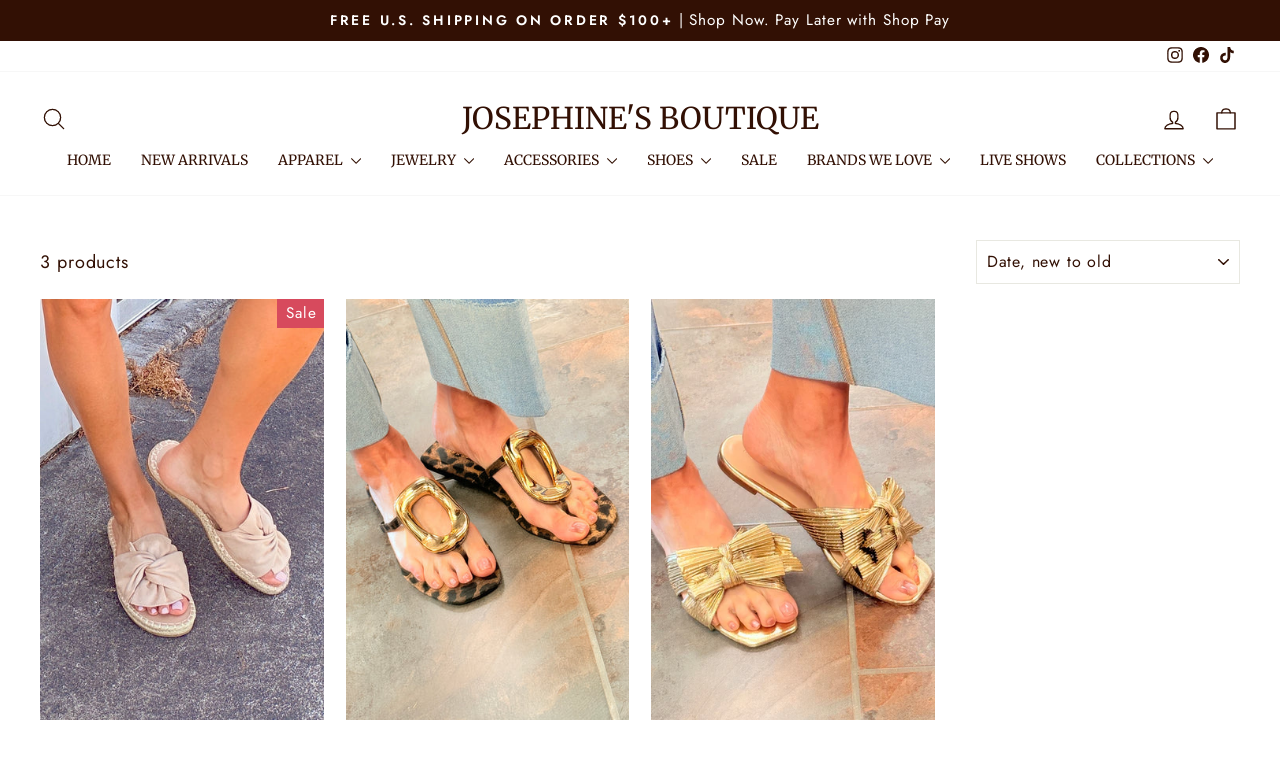

--- FILE ---
content_type: text/html; charset=UTF-8
request_url: https://api.commentsold.com/videeo/v1/sdk/josephinesboutiqueshvideeo?token=eyJjdHkiOiJKV1QiLCJhbGciOiJIUzI1NiIsInR5cCI6IkpXVCJ9.eyJpYXQiOjE3NzAwODE2NDAsImlkIjoiY2NlYWMyZTQtOTEyMi00MjNjLWI0NmEtN2I4MDYyN2Y5ZjE0Iiwic2NwIjoidmlkZWVvIn0.MQZgaZCishkbfwMDCg8vN49tSKYYwEFgIyOtWO_uAA8&locale=en-US&currency=USD
body_size: 2877
content:
<!DOCTYPE html>
<html>
<head lang="en-US">
    <meta charset="utf-8" />
    <meta name="viewport" content="width=device-width, initial-scale=1" />
    <title>Videeo</title>

            <link rel="preload" href="https://sdk.justsell.live/assets/viewer-1750263744498297cfee5.css" as="style" onload="this.onload=null;this.rel='stylesheet'">
    </head>


<body id='videeo-viewer-body' style='overflow: hidden; background-color: transparent'>
    
            <script src="https://sdk.justsell.live/assets/viewer.7dbe39e2.js" id='scriptFile' defer></script>
    
    <div class="container" style="max-width: unset;">
        <div class="col-xs-12">
            <div id="cs-videeo--mount"></div>
        </div>
    </div>

    <!--suppress JSUnresolvedVariable -->
    <script >
                document.getElementById('scriptFile').addEventListener('load', initVideeoViewer);
                function getI18nFromURL() {
            const searchParams = new URLSearchParams(window.location.search);
            const i18n = {
                locale: searchParams.get('locale'),
                currency: searchParams.get('currency'),
            }
            return Object.keys(i18n).length > 0 ? i18n : undefined;
        }
        function initVideeoViewer() {
            VideeoViewer.init({
                baseUrl: "https://api.commentsold.com/videeo/v1/sdk/josephinesboutiqueshvideeo",
                brandColor: "#FCC0C5",
                customFont: {"title":"Open Sans","url":"https:\/\/fonts.googleapis.com\/css2?family=Open+Sans:ital,wght@0,400;0,600;1,300\u0026display=swap"},
                soldKeyword: "Sold",
                displaySoldCommentOnProductView: "1",
                customization: {
                    enableReplays: true,
                    hideNowShowing: true,
                    useRoundedCorners: true,
                    theme: "light"
                },
                fontColor: "",
                isLotwStreamingEnabled: "1",
                loginUrl: "https:\/\/api.commentsold.com\/videeo\/v1\/sdk\/josephinesboutiqueshvideeo\/facebook-auth",
                mountPoint: "cs-videeo--mount",
                pusherConfig: {"channels":{"presence":"presence-LiveSale2-josephinesboutiqueshvideeo","private":"private-LiveSale2-josephinesboutiqueshvideeo","public-product-overlay":"new-product-overlay-josephinesboutiqueshvideeo","shopifySync":"private-ShopifyProductSync-josephinesboutiqueshvideeo"},"cluster":"mt1","key":"53a66097dc63e4d9ec44","authUrl":"https:\/\/api.commentsold.com\/videeo\/v1\/sdk\/josephinesboutiqueshvideeo\/pusher\/auth"},
                redirectUrl: "https://josephinesboutique.myshopify.com/pages/live-shopping",
                shopId: "josephinesboutiqueshvideeo",
                streamId: "",
                token: "eyJjdHkiOiJKV1QiLCJhbGciOiJIUzI1NiIsInR5cCI6IkpXVCJ9.eyJpYXQiOjE3NzAwODE2NDAsImlkIjoiY2NlYWMyZTQtOTEyMi00MjNjLWI0NmEtN2I4MDYyN2Y5ZjE0Iiwic2NwIjoidmlkZWVvIn0.MQZgaZCishkbfwMDCg8vN49tSKYYwEFgIyOtWO_uAA8",
                user: null,
                i18n: getI18nFromURL(),
                isMiniplayerDisabled: false            });
        }
    </script>
</body>

</html>


--- FILE ---
content_type: image/svg+xml
request_url: https://shopjosephinesboutique.com/cdn/shop/t/20/assets/ico-select.svg
body_size: -447
content:
<?xml version="1.0" encoding="UTF-8"?>
<svg width="499px" height="285px" viewBox="0 0 499 285" version="1.1" xmlns="http://www.w3.org/2000/svg" xmlns:xlink="http://www.w3.org/1999/xlink">
  <path d="M-2.66453526e-14,35 C-0.00506788343,20.8412166 8.52093753,8.07408275 21.6011171,2.65374389 C34.6812967,-2.76659497 49.7387394,0.227715938 59.75,10.24 L249.49,199.99 L439.23,10.24 C448.072323,1.39767621 460.960291,-2.05564449 473.039129,1.18087043 C485.117968,4.41738535 494.552615,13.8520323 497.78913,25.9308709 C501.025644,38.0097095 497.572324,50.8976767 488.73,59.74 L274.24,274.24 C267.676124,280.804546 258.773196,284.492525 249.49,284.492525 C240.206804,284.492525 231.303876,280.804546 224.74,274.24 L10.25,59.74 C3.67855857,53.1850295 -0.0101375586,44.2817766 -2.66453526e-14,35 Z" fill="#321004" fill-rule="nonzero"></path>
</svg>
